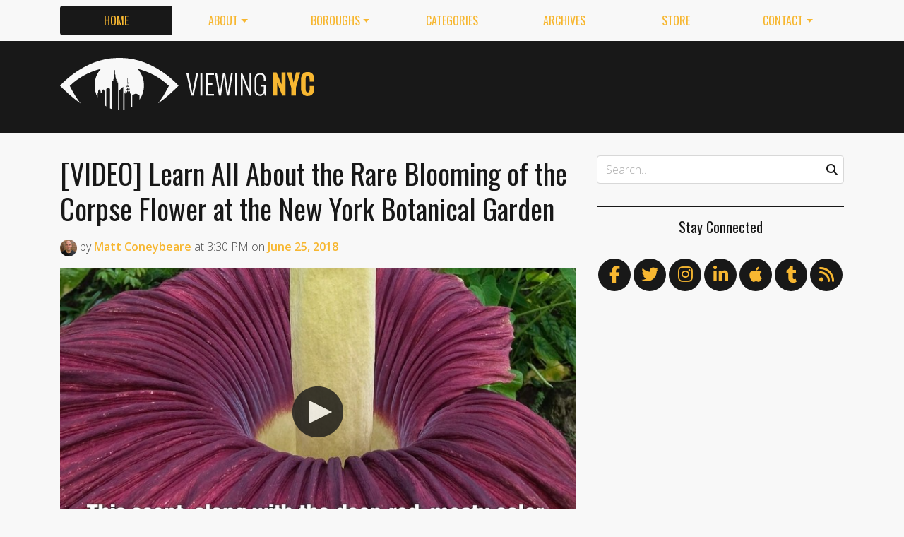

--- FILE ---
content_type: text/html
request_url: https://viewing.nyc/video-learn-all-about-the-rare-blooming-of-the-corpse-flower-at-the-new-york-botanical-garden/
body_size: 11576
content:
<!DOCTYPE html>
<!--[if lt IE 7]>      <html class="lt-ie9 lt-ie8 lt-ie7" lang="en"> <![endif]-->
<!--[if IE 7]>         <html class="lt-ie9 lt-ie8" lang="en"> <![endif]-->
<!--[if IE 8]>         <html class="lt-ie9" lang="en"> <![endif]-->
<!--[if gt IE 8]><!--> <html class="no-js" lang="en"> <!--<![endif]-->
<head>
  <meta charset='utf-8' />
  <meta http-equiv='X-UA-Compatible' content='IE=edge' />
  <meta name=viewport content='width=device-width, initial-scale=1'>
  
  
  <title>[VIDEO] Learn All About the Rare Blooming of the Corpse Flower at the New York Botanical Garden | Viewing NYC</title>
  <meta name='description' content='Better known as the corpse flower due to its putrid scent of rotting flesh, the Amorphophallus titanum is a large 6-foot plant which has a rare once-a-year bloom for a day or two. The…' />


  <meta name='apple-mobile-web-app-title' content='Viewing NYC'>
  <link rel='apple-touch-icon'  type='image/png'  sizes='57x57'   href='https://cdn.viewing.nyc/assets/favicon/apple-touch-icon-57x57-c340284bc9d9d4edc1a4706688212126f67df465c21998f3f684689bc88e14c3.png'>
  <link rel='apple-touch-icon'  type='image/png'  sizes='60x60'   href='https://cdn.viewing.nyc/assets/favicon/apple-touch-icon-60x60-c6d76299dff1494b3d498f6fd062997237e7da4ca00d7f64a6e71ca643c02072.png'>
  <link rel='apple-touch-icon'  type='image/png'  sizes='72x72'   href='https://cdn.viewing.nyc/assets/favicon/apple-touch-icon-72x72-6e2e148533fbd537ddaeaaa53596595b1facc1bb37d6049b60ccd305394def16.png'>
  <link rel='apple-touch-icon'  type='image/png'  sizes='76x76'   href='https://cdn.viewing.nyc/assets/favicon/apple-touch-icon-76x76-67089388b0254c0562e7069d3e8acfe6e14c069ef43184465c5cf2dc92f448b2.png'>
  <link rel='apple-touch-icon'  type='image/png'  sizes='114x114' href='https://cdn.viewing.nyc/assets/favicon/apple-touch-icon-114x114-75e98da602948abc6d55336ce1490735e337eefb1d9d227f5ebbd29e4616515e.png'>
  <link rel='apple-touch-icon'  type='image/png'  sizes='120x120' href='https://cdn.viewing.nyc/assets/favicon/apple-touch-icon-120x120-3bff878d57d55736c53e397e302bba2ace05f9d39a2ead066d701798bd32b8ef.png'>
  <link rel='apple-touch-icon'  type='image/png'  sizes='144x144' href='https://cdn.viewing.nyc/assets/favicon/apple-touch-icon-144x144-f73c2dffc552cfc8636bb361f1518b5b737a085c9b719db144416651272ebcb7.png'>
  <link rel='apple-touch-icon'  type='image/png'  sizes='152x152' href='https://cdn.viewing.nyc/assets/favicon/apple-touch-icon-152x152-1bd134a80c2f03ad92612a462fe193b3df249e7663fa14b23624cf8db3709a1d.png'>
  <link rel='apple-touch-icon'  type='image/png'  sizes='180x180' href='https://cdn.viewing.nyc/assets/favicon/apple-touch-icon-180x180-e2c742084801670a8a1e4758de61d823deb9c0ab46bfe144a957da91b9e79352.png'>
  <link rel='icon'              type='image/png'  sizes='16x16'   href='https://cdn.viewing.nyc/assets/favicon/favicon-16x16-aaa6182abefe48ace7bcd8d950f88ec6fb79c9baa44dbf1af85356db25851700.png'>
  <link rel='icon'              type='image/png'  sizes='32x32'   href='https://cdn.viewing.nyc/assets/favicon/favicon-32x32-9fab69a968d6aae6537838c4e3602f82ad272190cd2c08a625839ac166a4dfa2.png'>
  <link rel='icon'              type='image/png'  sizes='96x96'   href='https://cdn.viewing.nyc/assets/favicon/favicon-96x96-17350256031714b5c60af467710931deeb018af3d58f197bf148eab96fd1c616.png'>
  <link rel='icon'              type='image/png'  sizes='160x160' href='https://cdn.viewing.nyc/assets/favicon/favicon-160x160-05621976cf9ae25569b03b1b13fc98d97cdce82180c02823a64874d113f04a07.png'>
  <link rel='icon'              type='image/png'  sizes='192x192' href='https://cdn.viewing.nyc/assets/favicon/favicon-192x192-3e57743e7188d179397bf096d9c3f4b24b506ccf9dc8e252ebc5cf83f5ee6ca5.png'>
  <meta name='application-name' content='Viewing NYC'>
  <meta name='msapplication-TileColor' content='#f8f8f8'>
  <meta name='msapplication-TileImage' content='https://cdn.viewing.nyc/assets/favicon/mstile-144x144-f73c2dffc552cfc8636bb361f1518b5b737a085c9b719db144416651272ebcb7.png'>  
  <meta itemprop='name'        content='[VIDEO] Learn All About the Rare Blooming of the Corpse Flower at the New York Botanical Garden' />
  <meta itemprop='description' content='Better known as the corpse flower due to its putrid scent of rotting flesh, the Amorphophallus titanum is a large 6-foot plant which has a rare once-a-year bloom for a day or two. The…' />
  <meta itemprop='image'       content='http://cdn.viewing.nyc/assets/media/fabd5bf3bf9f1c809725044e85c10514/elements/33bee812aaa82c2ef93e23a995b19b85/e7a9d8d4-1400-4f5d-9f46-4684d77d35bc.jpg' />

  <meta property='fb:admins' content='100025296554145' />
  <meta property='fb:app_id' content='674769869309686'>
  <meta name='twitter:card'             content='summary_large_image' />
  <meta name='twitter:site'             content='@viewingnyc' />
  <meta name='twitter:title'            content='[VIDEO] Learn All About the Rare Blooming of the Corpse Flower at the New York Botanical Garden' />
  <meta name='twitter:creator'          content='@coneybeare' />
  <meta name='twitter:url'              content='https://viewing.nyc/video-learn-all-about-the-rare-blooming-of-the-corpse-flower-at-the-new-york-botanical-garden/' />
  <meta name='twitter:description'      content='Better known as the corpse flower due to its putrid scent of rotting flesh, the Amorphophallus titanum is a large 6-foot plant which has a rare once-a-year bloom for a day or two. The…' />
  <meta name='twitter:text:description' content='Better known as the corpse flower due to its putrid scent of rotting flesh, the Amorphophallus titanum is a large 6-foot plant which has a rare once-a-year bloom for a day or two. The…' />
  <meta name='twitter:image:src'        content='http://cdn.viewing.nyc/assets/media/fabd5bf3bf9f1c809725044e85c10514/elements/33bee812aaa82c2ef93e23a995b19b85/e7a9d8d4-1400-4f5d-9f46-4684d77d35bc.jpg' />

  <meta property='og:type'        content='article' />
  <meta property='og:title'       content='[VIDEO] Learn All About the Rare Blooming of the Corpse Flower at the New York Botanical Garden' />
  <meta property='og:url'         content='https://viewing.nyc/video-learn-all-about-the-rare-blooming-of-the-corpse-flower-at-the-new-york-botanical-garden/' />
  <meta property='og:description' content='Better known as the corpse flower due to its putrid scent of rotting flesh, the Amorphophallus titanum is a large 6-foot plant which has a rare once-a-year bloom for a day or two. The…' />
  <meta property='og:site_name'   content='Viewing NYC' />

  <meta property='article:published_time' content='2018-06-25T15:30:00-04:00' />
  <meta property='article:modified_time'  content='2018-10-14T17:40:40-04:00' />
  <meta property='article:author'         content='https://viewing.nyc/authors/coneybeare/' />
  <meta property='article:publisher'      content='https://viewing.nyc/' />

  <meta property='article:tag' content='Bronx Park' />
  <meta property='article:tag' content='The Bronx' />
  <meta property='article:tag' content='botanical gardens' />
  <meta property='article:tag' content='botany' />
  <meta property='article:tag' content='corpse' />
  <meta property='article:tag' content='corpse flower' />
  <meta property='article:tag' content='flowers' />
  <meta property='article:tag' content='gardens' />
  <meta property='article:tag' content='new york botanical garden' />
  <meta property='article:tag' content='scents' />
  <meta property='article:tag' content='science' />
  <meta property='article:tag' content='smells' />

  <meta property='og:image'             content='http://cdn.viewing.nyc/assets/media/fabd5bf3bf9f1c809725044e85c10514/elements/33bee812aaa82c2ef93e23a995b19b85/e7a9d8d4-1400-4f5d-9f46-4684d77d35bc.jpg' />
  <meta property='og:image:secure_url'  content='https://cdn.viewing.nyc/assets/media/fabd5bf3bf9f1c809725044e85c10514/elements/33bee812aaa82c2ef93e23a995b19b85/e7a9d8d4-1400-4f5d-9f46-4684d77d35bc.jpg' />
  <meta property='og:image:type'        content='image/jpeg' />
  <meta property='og:image:width'       content='1280' />
  <meta property='og:image:height'      content='720' />


  <link href="https://viewing.nyc/video-learn-all-about-the-rare-blooming-of-the-corpse-flower-at-the-new-york-botanical-garden/" rel="canonical" />
  <link rel="alternate" type="application/atom+xml" title="ATOM" href="https://viewing.nyc/feed/" />
  
  

  <link rel="stylesheet" media="all" href="//fonts.googleapis.com/css?family=Open+Sans:300,400,600|Oswald:300,400,700" />
  <link rel="stylesheet" media="all" href="https://cdn.viewing.nyc/assets/public-1b31816b33560db91ef7f37499ff9470df68bb91cbe98c6a4a93342a34843a61.css" />
  <!--[if lt IE 9]>
    <script src="https://oss.maxcdn.com/html5shiv/3.7.2/html5shiv.min.js"></script>
    <script src="https://oss.maxcdn.com/respond/1.4.2/respond.min.js"></script>
  <![endif]-->
<script>
  // Setup our namespace and default args
  var VNYC = {
    loaded: false,
    documentReady: {},
    documentReadyAjax: {}
  };
  
  // Basic function allows us to call back-loaded elements before they are defined
  VNYC.defer = function(namespace, method, args) {
    if (VNYC.loaded && VNYC[namespace] && VNYC[namespace][method]) {
      VNYC[namespace][method](args);
    } else {
      // console.log('Waiting for VNYC[' + namespace + '][' + method + '] to load...');
      setTimeout(function() { VNYC.defer(namespace, method, args) }, 50);
    }
  }
</script>
<meta name="csrf-param" content="authenticity_token" />
<meta name="csrf-token" content="PVv5WR9VYFL4sjeN5+SS8rNNXiKhRPsTfZEw/wEQBwJ56yRJIQCvfw8x917xE9uNpc4GynB4sSfH2Ts/AvGN1Q==" />
</head>
<body>
  <nav class='navbar navbar-expand-lg d-md-none mobile' role='navigation'>
  <div class='logo'>
  <a href="/">
    <div class='brand'>Viewing NYC</div>
</a></div>
  <button class='navbar-toggler' type='button' data-toggle='collapse' data-target='#navbar-collapse' aria-controls='navbar-collapse' aria-expanded='false' aria-label='Toggle navigation'>
    <span class="navbar-toggler-icon"></span>
  </button>
  
  <div class='collapse navbar-collapse' id='navbar-collapse'>
    
    <ul class='navbar-nav mr-auto mt-2 text-uppercase' role='tablist'>
      <li class="nav-item"><a class="active nav-link" href="/">Home</a></li>

<li class="dropdown nav-item"><a class="dropdown-toggle nav-link" data-toggle="dropdown" aria-haspopup="true" aria-expanded="false" href="/about/">About</a><div class="dropdown-menu"><a class="dropdown-item" href="/about/">Viewing NYC</a><a class="dropdown-item" href="/masthead/">Masthead</a><a class="dropdown-item" href="/jobs/">Jobs</a></div></li>

<li class="dropdown nav-item"><a class="dropdown-toggle nav-link" data-toggle="dropdown" aria-haspopup="true" aria-expanded="false" href="/boroughs/">Boroughs</a><div class="dropdown-menu"><a class="dropdown-item" href="/boroughs/brooklyn/">Brooklyn</a><a class="dropdown-item" href="/boroughs/manhattan/">Manhattan</a><a class="dropdown-item" href="/boroughs/queens/">Queens</a><a class="dropdown-item" href="/boroughs/staten-island/">Staten Island</a><a class="dropdown-item" href="/boroughs/the-bronx/">The Bronx</a></div></li>

<li class="nav-item"><a class="nav-link" href="/categories/">Categories</a></li>

<li class="nav-item"><a class="nav-link" href="/archives/">Archives</a></li>

<li class="nav-item"><a class="nav-link" href="https://shop.spreadshirt.com/viewingnyc">Store</a></li>

<li class="dropdown nav-item"><a class="dropdown-toggle nav-link" data-toggle="dropdown" aria-haspopup="true" aria-expanded="false" href="/contact/">Contact</a><div class="dropdown-menu"><a class="dropdown-item" href="/contact/">Send a Message</a><a class="dropdown-item" href="/contact/tips/">Send a Tip</a><a class="dropdown-item" href="/dmca/">DMCA Request</a></div></li>

      <li class="nav-item"><a class="nav-link" href="https://viewing.nyc/newsletter/">Newsletter</a></li>
    </ul>
    
    <form class="simple_form search" action="/search/" accept-charset="UTF-8" method="post"><input type="hidden" name="authenticity_token" value="NHcKOQ0ZWLx10Ig+Dx6VvHzP6+z4KTf6o/nmH81MF+7pPzGZXw3mgwK5a5cnT/YPA2n8vkTPfhYQHgDqHOqz3g==" autocomplete="off" />
      <i class='fas fa-search'></i>
      <input class="form-control string search optional" name="q" placeholder="Search…" type="search" id="search_query" />
</form>    
  </div>
</nav>
<nav class='d-none d-md-block' role='navigation'>
  <div class='container'>
    <div class='wrap'>
      <ul class='nav nav-pills nav-justified text-uppercase' role='tablist'>
        <li class="nav-item"><a class="active nav-link" href="/">Home</a></li>

<li class="dropdown nav-item"><a class="dropdown-toggle nav-link" data-toggle="dropdown" aria-haspopup="true" aria-expanded="false" href="/about/">About</a><div class="dropdown-menu"><a class="dropdown-item" href="/about/">Viewing NYC</a><a class="dropdown-item" href="/masthead/">Masthead</a><a class="dropdown-item" href="/jobs/">Jobs</a></div></li>

<li class="dropdown nav-item"><a class="dropdown-toggle nav-link" data-toggle="dropdown" aria-haspopup="true" aria-expanded="false" href="/boroughs/">Boroughs</a><div class="dropdown-menu"><a class="dropdown-item" href="/boroughs/brooklyn/">Brooklyn</a><a class="dropdown-item" href="/boroughs/manhattan/">Manhattan</a><a class="dropdown-item" href="/boroughs/queens/">Queens</a><a class="dropdown-item" href="/boroughs/staten-island/">Staten Island</a><a class="dropdown-item" href="/boroughs/the-bronx/">The Bronx</a></div></li>

<li class="nav-item"><a class="nav-link" href="/categories/">Categories</a></li>

<li class="nav-item"><a class="nav-link" href="/archives/">Archives</a></li>

<li class="nav-item"><a class="nav-link" href="https://shop.spreadshirt.com/viewingnyc">Store</a></li>

<li class="dropdown nav-item"><a class="dropdown-toggle nav-link" data-toggle="dropdown" aria-haspopup="true" aria-expanded="false" href="/contact/">Contact</a><div class="dropdown-menu"><a class="dropdown-item" href="/contact/">Send a Message</a><a class="dropdown-item" href="/contact/tips/">Send a Tip</a><a class="dropdown-item" href="/dmca/">DMCA Request</a></div></li>

      </ul>
    </div>
  </div>
</nav>

  <div class='full-width container-fluid'>
  <header class='container'>
      <div class="wrap">
        <div class='row'>
          <div class='col-md-6 col-lg-2 col-xl-4 d-none d-md-block'>
            <div class='logo'>
  <a href="/">
    <div class='brand'>Viewing NYC</div>
</a></div>
          </div>
          <div class='col-md-6 col-lg-10 col-xl-8'>
              <div class='da'>
    <div class='noitceteDkcolBdA draobredael detcetednu'>
      <!-- Viewing NYC Header Responsive -->
      <ins class="adsbygoogle"
           style="display:inline-block;max-width:728px;width:100%;height:90px"
           data-ad-client="ca-pub-5170560309888436"
           data-ad-slot="7891832246"></ins>
      <script>(adsbygoogle = window.adsbygoogle || []).push({});</script>
    </div>
  </div>

          </div>
        </div>
</div>    </div>
  </header>
</div>
  <div class='searchbar' style='display:none'>
  <div class='container'>
    <form class="simple_form search" action="/search/" accept-charset="UTF-8" method="post"><input type="hidden" name="authenticity_token" value="nUMILh3/Hh2V6hTibSKqoyZVNqas7M9Zg5fqQmeAnPFACzOOT+ugIuKD90tFc8kQWfMh9BAKhrUwcAy3tiY4wQ==" autocomplete="off" />
      <div class='input-group'>
        <input class="form-control string search optional" name="q" placeholder="Search…" type="search" id="search_query" />
        <span class='input-group-btn'>
          <input type="submit" name="commit" value="GO" class="btn btn-dark" data-disable-with="GO" />
        </span>
      </div>
</form>  </div>
</div>

  <!-- Flash notifications -->


<main role='main'>
  <div class='container'>
    <div class='row'>
      <div id='main' class='col-md-8'>
        




<!-- ------------------------------------------------------------------------------------------------ -->

<article class='post solo' itemscope itemtype='http://schema.org/Article'>

    <header>
    
  <h1 itemprop='name'>
    <a href="https://viewing.nyc/video-learn-all-about-the-rare-blooming-of-the-corpse-flower-at-the-new-york-botanical-garden/">[VIDEO] Learn All About the Rare Blooming of the Corpse Flower at the New York Botanical Garden</a>
  </h1>

      <div class='metadata'>
    <span itemprop='author' itemscope='itemscope' itemtype='http://schema.org/Person'>
        <a itemprop="url" rel="author" href="/authors/coneybeare/"><img itemprop="image" class="rounded-circle" width="48" height="48" alt="Matt Coneybeare" srcset="https://cdn.viewing.nyc/assets/authors/8dc04ff621e296102c5bfb064e6bbad8/avatars/a86fb00b762dd1e22365f97375989548/m/coneybeare_1x.jpeg 1x, https://cdn.viewing.nyc/assets/authors/8dc04ff621e296102c5bfb064e6bbad8/avatars/a86fb00b762dd1e22365f97375989548/m/coneybeare_2x.jpeg 2x, https://cdn.viewing.nyc/assets/authors/8dc04ff621e296102c5bfb064e6bbad8/avatars/a86fb00b762dd1e22365f97375989548/m/coneybeare_3x.jpeg 3x, https://cdn.viewing.nyc/assets/authors/8dc04ff621e296102c5bfb064e6bbad8/avatars/a86fb00b762dd1e22365f97375989548/m/coneybeare_4x.jpeg 4x" src="https://cdn.viewing.nyc/assets/authors/8dc04ff621e296102c5bfb064e6bbad8/avatars/a86fb00b762dd1e22365f97375989548/m/coneybeare_2x.jpeg" /></a>
        by
      <a itemprop="url" rel="author" href="/authors/coneybeare/">
        <span itemprop="name">Matt Coneybeare</span>
</a>    </span>
    <div class='d-md-none'>
      on
      <a href="/archives/2018/6/25/">
        <time datetime='2018-06-25T15:30:00-04:00' itemprop='datePublished'>Jun. 25, 2018 at 3:30 PM</time>
</a>    </div>
    <span class='d-none d-md-inline'>
      at
      <time datetime='2018-06-25T15:30:00-04:00' itemprop='datePublished'>3:30 PM</time>
      on
      <a href="/archives/2018/6/25/">
        <time datetime='2018-06-25T15:30:00-04:00' itemprop='datePublished'>June 25, 2018</time>
</a>    </span>
  </div>

  </header>


  <div class='entry-content' itemprop='articleBody'>

        <section class='videos' itemprop='articleSection'>
  <div class='video' itemprop='video'>
    
    
      
      <div class='embed-responsive embed-responsive-16by9 YouTube lazy'>
        
          <a class="embed-responsive-item YouTube" data-media-type="YouTube" data-media-id="YTblRH3xP5w" data-poster="https://cdn.viewing.nyc/assets/media/fabd5bf3bf9f1c809725044e85c10514/elements/33bee812aaa82c2ef93e23a995b19b85/xl/e7a9d8d4-1400-4f5d-9f46-4684d77d35bc_1x.jpg" href="https://www.youtube.com/watch?v=YTblRH3xP5w">Play Video</a>
        
      </div>
      
    
  </div>
</section>
        <section class='content' itemprop='articleSection'>
  <p>Better known as the <em>corpse flower</em> due to its putrid scent of rotting flesh, the <em>Amorphophallus titanum</em> is a large 6-foot plant which has a rare once-a-year bloom for a day or two. The blooming flower&#39;s smell attracts bugs, allowing for its pollination over that short period or time. As the flower only blooms for 24-36 hours once-per-year, it can be easy to miss, so the New York Botanical Garden has one on display under a 24-hour <a href="https://viewing.nyc/watch-live-dont-miss-the-new-york-botanical-gardens-rare-corpse-flower-bloom/">live-stream</a> to stay up-to-date. Learn more about the flower in this short video from the botanical garden.</p>

<blockquote>
<p>A new corpse flower is here and nearing bloom in 2018, and just as we enter summer!  Get to know a little more about this strange and beautiful plant before your visit.</p>
</blockquote>

</section>

        <section class='sources' itemprop='articleSection'>        
      <div class='attribution'>
        <p>
            via
              <a href="https://www.youtube.com/watch?v=YTblRH3xP5w">New York Botanical Garden</a>
        </p>
      </div>
    </section>

    
        <section class='categories' itemprop='articleSection'>
      <ul class='list-inline text-uppercase'>
          <li class='list-inline-item'><a href="/categories/flowers/">flowers</a></li>
          <li class='list-inline-item'><a href="/categories/gardens/">gardens</a></li>
      </ul>
    </section>

        <section class='locations' itemprop='articleSection'>
        
        <div class='location card d-flex flex-row' itemprop='map'>
          <div class='thumb'>
            <a class="mfp mfp-iframe" data-mfp-src="https://www.google.com/maps/embed/v1/place?key=AIzaSyDPxZod4KFMi-SHCqCiMDWcbkg1zE-Gaf8&amp;q=New+York+Botanical+Garden%2C+2900+Southern+Blvd%2C+Bronx%2C+NY+10458" href="https://maps.google.com/?q=New+York+Botanical+Garden%2C+2900+Southern+Blvd%2C+Bronx%2C+NY+10458"><img class="img-fluid" srcset="https://cdn.viewing.nyc/assets/locations/d50a15cebb3ac512d3e2255455b119a1/map_images/9ce81e547ebc174ecaf090406687c528/map/new-york-botanical-garden_1x.jpeg 1x, https://cdn.viewing.nyc/assets/locations/d50a15cebb3ac512d3e2255455b119a1/map_images/9ce81e547ebc174ecaf090406687c528/map/new-york-botanical-garden_2x.jpeg 2x" src="https://cdn.viewing.nyc/assets/locations/d50a15cebb3ac512d3e2255455b119a1/map_images/9ce81e547ebc174ecaf090406687c528/map/new-york-botanical-garden_2x.jpeg" /></a>          </div>
          <div class='card-body caption align-top'>
            <div class='title'>New York Botanical Garden</div>
            <div class='card-text'>
              <hr>
              <ul class='list-unstyled'>
                <li class='truncate'><a href="https://maps.google.com/?q=New+York+Botanical+Garden%2C+2900+Southern+Blvd%2C+Bronx%2C+NY+10458"><i class='fas fa-map-marker-alt'></i>2900 Southern Blvd, Bronx, NY 10458</a></li>
                  <li class='truncate'><a href="http://nybg.org/"><i class='fas fa-external-link-alt'></i>nybg.org</a></li>
                  <li class='truncate'><a href="tel:(718) 817-8700"><i class='fas fa-phone'></i>(718) 817-8700</a></li>
                  <li class='truncate'><a href="http://www.nybg.org/"><i class='fas fa-external-link-alt'></i>nybg.org</a></li>
              </ul>
            </div>
          </div>
        </div>
        
    </section>


      <section class='author' itemprop='articleSection'>
    <div class='card'>
  <div class='card-body'>
    <div class='media'>
      <a class="media-left" href="/authors/coneybeare/">
        <img class="rounded-circle" width="96" height="96" alt="Matt Coneybeare" srcset="https://cdn.viewing.nyc/assets/authors/8dc04ff621e296102c5bfb064e6bbad8/avatars/a86fb00b762dd1e22365f97375989548/l/coneybeare_1x.jpeg 1x, https://cdn.viewing.nyc/assets/authors/8dc04ff621e296102c5bfb064e6bbad8/avatars/a86fb00b762dd1e22365f97375989548/l/coneybeare_2x.jpeg 2x, https://cdn.viewing.nyc/assets/authors/8dc04ff621e296102c5bfb064e6bbad8/avatars/a86fb00b762dd1e22365f97375989548/l/coneybeare_3x.jpeg 3x, https://cdn.viewing.nyc/assets/authors/8dc04ff621e296102c5bfb064e6bbad8/avatars/a86fb00b762dd1e22365f97375989548/l/coneybeare_4x.jpeg 4x" src="https://cdn.viewing.nyc/assets/authors/8dc04ff621e296102c5bfb064e6bbad8/avatars/a86fb00b762dd1e22365f97375989548/l/coneybeare_2x.jpeg" />
</a>      <div class='media-body'>
        <h4 class='media-heading'>Matt Coneybeare</h4>
        <p>
          <em>Editor in Chief</em>
        </p>
        <p>
          Matt enjoys exploring the City&#39;s with his partner and son. He is an avid marathon runner, and spends most of his time eating, running, and working on cool stuff.
        </p>
        
        
        <p>
          <a class="entry-author-link" itemprop="url" rel="author" href="/authors/coneybeare/">Posts by Matt Coneybeare</a>
        </p>
        
      </div>
    </div>
  </div>
</div>
  </section>

      <section class='contact' itemprop='articleSection'>
    <p class='minimal'>
      <em>Something wrong with this post? <a href="/contact/report/">Let us know!</a></em>
    </p>      
  </section>

    
  <section class='share' itemprop='articleSection'>
      <div class='wrap'>
        <h4>Share This Post</h4>
        <div class='social'>

          <ul>
            <li><a title="Share on Facebook" id="facebook" class="swappable ios" data-toggle="tooltip" onclick="javascript:window.open(this.href,&#39;&#39;,&#39;menubar=no,toolbar=no,resizable=yes,scrollbars=yes,height=325,width=548&#39;);return false;" data-href-ios="fb://publish/profile/me?text=%5BVIDEO%5D%20Learn%20All%20About%20the%20Rare%20Blooming%20of%20the%20Corpse%20Flower%20at%20the%20New%20York%20Botanical%20Garden%20https%3A%2F%2Fviewing.nyc%2Fvideo-learn-all-about-the-rare-blooming-of-the-corpse-flower-at-the-new-york-botanical-garden%2F" href="https://www.facebook.com/dialog/share?app_id=674769869309686&amp;display=popup&amp;href=https%3A%2F%2Fviewing.nyc%2Fvideo-learn-all-about-the-rare-blooming-of-the-corpse-flower-at-the-new-york-botanical-garden%2F&amp;redirect_uri=https%3A%2F%2Fviewing.nyc%2Fclosepopup%2F"><i class='fab fa-facebook-f'></i></a></li>
                  
            <li><a title="Share on Twitter" id="twitter" class="swappable ios" data-toggle="tooltip" onclick="javascript:window.open(this.href,&#39;&#39;,&#39;menubar=no,toolbar=no,resizable=yes,scrollbars=yes,height=420,width=550&#39;);return false;" data-href-ios="twitter://post?message=%5BVIDEO%5D%20Learn%20All%20About%20the%20Rare%20Blooming%20of%20the%20Corpse%20Flower%20at%20the%20New%20York%20Botanical%20Garden%20via%20@viewingnyc%20https%3A%2F%2Fviewing.nyc%2Fvideo-learn-all-about-the-rare-blooming-of-the-corpse-flower-at-the-new-york-botanical-garden%2F" href="https://twitter.com/intent/tweet?url=https%3A%2F%2Fviewing.nyc%2Fvideo-learn-all-about-the-rare-blooming-of-the-corpse-flower-at-the-new-york-botanical-garden%2F&amp;via=viewingnyc&amp;related=viewingnyc,coneybeare"><i class='fab fa-twitter'></i></a></li>
        
            <li><a title="Share on LinkedIn" id="linkedin" data-toggle="tooltip" onclick="javascript:window.open(this.href,&#39;&#39;,&#39;menubar=no,toolbar=no,resizable=yes,scrollbars=yes,height=570,width=520&#39;);return false;" href="http://www.linkedin.com/shareArticle?mini=true&amp;url=https%3A%2F%2Fviewing.nyc%2Fvideo-learn-all-about-the-rare-blooming-of-the-corpse-flower-at-the-new-york-botanical-garden%2F&amp;title=%5BVIDEO%5D%20Learn%20All%20About%20the%20Rare%20Blooming%20of%20the%20Corpse%20Flower%20at%20the%20New%20York%20Botanical%20Garden&amp;summary=Better%20known%20as%20the%20corpse%20flower%20due%20to%20its%20putrid%20scent%20of%20rotting%20flesh%2C%20the%20Amorphophallus%20titanum%20is%20a%20large%206-foot%20plant%20which%20has%20a%20rare%20once-a-year%20bloom%20for%20a%20day%20or%20two.%20The%E2%80%A6"><i class='fab fa-linkedin-in'></i></a></li>
        
            <li><a title="Share on Tumblr" id="tumblr" data-toggle="tooltip" onclick="javascript:window.open(this.href,&#39;&#39;,&#39;menubar=no,toolbar=no,resizable=yes,scrollbars=yes,height=430,width=446&#39;);return false;" href="https://www.tumblr.com/share/link?url=https%3A%2F%2Fviewing.nyc%2Fvideo-learn-all-about-the-rare-blooming-of-the-corpse-flower-at-the-new-york-botanical-garden%2F&amp;name=%5BVIDEO%5D%20Learn%20All%20About%20the%20Rare%20Blooming%20of%20the%20Corpse%20Flower%20at%20the%20New%20York%20Botanical%20Garden&amp;description=Better%20known%20as%20the%20corpse%20flower%20due%20to%20its%20putrid%20scent%20of%20rotting%20flesh%2C%20the%20Amorphophallus%20titanum%20is%20a%20large%206-foot%20plant%20which%20has%20a%20rare%20once-a-year%20bloom%20for%20a%20day%20or%20two.%20The%E2%80%A6"><i class='fab fa-tumblr'></i></a></li>
            
            <li><a title="Submit to reddit" id="reddit" data-toggle="tooltip" onclick="javascript:window.open(this.href,&#39;&#39;,&#39;menubar=no,toolbar=no,resizable=yes,scrollbars=yes,height=480,width=640&#39;);return false;" href="https://reddit.com/submit?url=https%3A%2F%2Fviewing.nyc%2Fvideo-learn-all-about-the-rare-blooming-of-the-corpse-flower-at-the-new-york-botanical-garden%2F&amp;title=%5BVIDEO%5D%20Learn%20All%20About%20the%20Rare%20Blooming%20of%20the%20Corpse%20Flower%20at%20the%20New%20York%20Botanical%20Garden"><i class='fab fa-reddit-alien'></i></a></li>
            
            <li><a title="Submit to StumbleUpon" id="stumbleupon" data-toggle="tooltip" onclick="javascript:window.open(this.href,&#39;&#39;,&#39;menubar=no,toolbar=no,resizable=yes,scrollbars=yes,height=480,width=640&#39;);return false;" href="https://www.stumbleupon.com/submit?url=https%3A%2F%2Fviewing.nyc%2Fvideo-learn-all-about-the-rare-blooming-of-the-corpse-flower-at-the-new-york-botanical-garden%2F&amp;title=%5BVIDEO%5D%20Learn%20All%20About%20the%20Rare%20Blooming%20of%20the%20Corpse%20Flower%20at%20the%20New%20York%20Botanical%20Garden"><i class='fab fa-stumbleupon'></i></a></li>
        
          </ul>
        </div>
      </div>
  </section>

    
    <section class='related' itemprop='articleSection'>
      <div class='wrap'>
        <h4>If You Liked This, You May Enjoy&hellip;</h4>
        <div class='row'>
            <div class='col-md-6'>
              
    <div class='teaser'>
      <div class='media'>
        <div class='media-left pr-2'>
          <a href="/icymi-this-time-lapse-video-shows-corpse-flowers-bloom-at-the-new-york-botanical-garden/"><img class="rounded-circle" alt="Time-lapse of the 2018 NYBG Corpse Flower Bloom" width="84" height="84" srcset="https://cdn.viewing.nyc/assets/media/ba8cc0ed06a3bf37507ffa584fcceb41/elements/2cc89ecc977bdab46d9552620fe33c61/xs/537e07cb-d13b-4542-85a7-a1638ee75c99_1x.jpg 1x, https://cdn.viewing.nyc/assets/media/ba8cc0ed06a3bf37507ffa584fcceb41/elements/2cc89ecc977bdab46d9552620fe33c61/xs/537e07cb-d13b-4542-85a7-a1638ee75c99_2x.jpg 2x, https://cdn.viewing.nyc/assets/media/ba8cc0ed06a3bf37507ffa584fcceb41/elements/2cc89ecc977bdab46d9552620fe33c61/xs/537e07cb-d13b-4542-85a7-a1638ee75c99_3x.jpg 3x, https://cdn.viewing.nyc/assets/media/ba8cc0ed06a3bf37507ffa584fcceb41/elements/2cc89ecc977bdab46d9552620fe33c61/xs/537e07cb-d13b-4542-85a7-a1638ee75c99_4x.jpg 4x" src="https://cdn.viewing.nyc/assets/media/ba8cc0ed06a3bf37507ffa584fcceb41/elements/2cc89ecc977bdab46d9552620fe33c61/xs/537e07cb-d13b-4542-85a7-a1638ee75c99_2x.jpg" /></a>        </div>
      
        <div class='media-body align-self-center'>
          <div class='media-heading'>
            <a href="/icymi-this-time-lapse-video-shows-corpse-flowers-bloom-at-the-new-york-botanical-garden/">ICYMI, This Time Lapse Video Shows Corpse Flower's Bloom at the New York Botanical Garden</a>
          </div>
        </div>
      </div>
    </div>

            </div>
            <div class='col-md-6'>
              
    <div class='teaser'>
      <div class='media'>
        <div class='media-left pr-2'>
          <a href="/watch-live-dont-miss-the-rare-corpse-flower-bloom-at-the-new-york-botanical-garden/"><img class="rounded-circle" alt="NYBG Corpse Flower Live Feed (Screenshot)" width="84" height="84" srcset="https://cdn.viewing.nyc/assets/media/d368df4d6d3e393d42164a1a78491656/elements/3c43b4389ace881c6a67c48236d202aa/xs/d0436645-149e-4a6c-8880-95f004c0fba3_1x.png 1x, https://cdn.viewing.nyc/assets/media/d368df4d6d3e393d42164a1a78491656/elements/3c43b4389ace881c6a67c48236d202aa/xs/d0436645-149e-4a6c-8880-95f004c0fba3_2x.png 2x, https://cdn.viewing.nyc/assets/media/d368df4d6d3e393d42164a1a78491656/elements/3c43b4389ace881c6a67c48236d202aa/xs/d0436645-149e-4a6c-8880-95f004c0fba3_3x.png 3x, https://cdn.viewing.nyc/assets/media/d368df4d6d3e393d42164a1a78491656/elements/3c43b4389ace881c6a67c48236d202aa/xs/d0436645-149e-4a6c-8880-95f004c0fba3_4x.png 4x" src="https://cdn.viewing.nyc/assets/media/d368df4d6d3e393d42164a1a78491656/elements/3c43b4389ace881c6a67c48236d202aa/xs/d0436645-149e-4a6c-8880-95f004c0fba3_2x.png" /></a>        </div>
      
        <div class='media-body align-self-center'>
          <div class='media-heading'>
            <a href="/watch-live-dont-miss-the-rare-corpse-flower-bloom-at-the-new-york-botanical-garden/">WATCH LIVE: Don't Miss the Rare Corpse Flower Bloom at the New York Botanical Garden</a>
          </div>
        </div>
      </div>
    </div>

            </div>
            <div class='col-md-6'>
              
    <div class='teaser'>
      <div class='media'>
        <div class='media-left pr-2'>
          <a href="/watch-live-dont-miss-the-new-york-botanical-gardens-rare-corpse-flower-bloom/"><img class="rounded-circle" alt="Corpse Flower 2018" width="84" height="84" srcset="https://cdn.viewing.nyc/assets/media/62f3976e7e1d07201c496a7f8f90d73d/elements/6f4a287df28241f7bd1a352c19f5af7b/xs/7bf6ff87-cc81-466a-ae19-bbf428ce04fa_1x.jpg 1x, https://cdn.viewing.nyc/assets/media/62f3976e7e1d07201c496a7f8f90d73d/elements/6f4a287df28241f7bd1a352c19f5af7b/xs/7bf6ff87-cc81-466a-ae19-bbf428ce04fa_2x.jpg 2x, https://cdn.viewing.nyc/assets/media/62f3976e7e1d07201c496a7f8f90d73d/elements/6f4a287df28241f7bd1a352c19f5af7b/xs/7bf6ff87-cc81-466a-ae19-bbf428ce04fa_3x.jpg 3x, https://cdn.viewing.nyc/assets/media/62f3976e7e1d07201c496a7f8f90d73d/elements/6f4a287df28241f7bd1a352c19f5af7b/xs/7bf6ff87-cc81-466a-ae19-bbf428ce04fa_4x.jpg 4x" src="https://cdn.viewing.nyc/assets/media/62f3976e7e1d07201c496a7f8f90d73d/elements/6f4a287df28241f7bd1a352c19f5af7b/xs/7bf6ff87-cc81-466a-ae19-bbf428ce04fa_2x.jpg" /></a>        </div>
      
        <div class='media-body align-self-center'>
          <div class='media-heading'>
            <a href="/watch-live-dont-miss-the-new-york-botanical-gardens-rare-corpse-flower-bloom/">WATCH LIVE: Don't Miss the New York Botanical Garden's Rare Corpse Flower Bloom</a>
          </div>
        </div>
      </div>
    </div>

            </div>
            <div class='col-md-6'>
              
    <div class='teaser'>
      <div class='media'>
        <div class='media-left pr-2'>
          <a href="/heres-how-the-new-york-botanical-garden-tracks-over-15000-species-of-plants/"><img class="rounded-circle" alt="NYBG Facts: Plant Records" width="84" height="84" srcset="https://cdn.viewing.nyc/assets/media/80537b966dd87cb72407ae1cdaa83080/elements/2d327711a5a82baa92a173bf8099f8b5/xs/b35d3856-c44c-47d1-9211-95702ed70199_1x.jpg 1x, https://cdn.viewing.nyc/assets/media/80537b966dd87cb72407ae1cdaa83080/elements/2d327711a5a82baa92a173bf8099f8b5/xs/b35d3856-c44c-47d1-9211-95702ed70199_2x.jpg 2x, https://cdn.viewing.nyc/assets/media/80537b966dd87cb72407ae1cdaa83080/elements/2d327711a5a82baa92a173bf8099f8b5/xs/b35d3856-c44c-47d1-9211-95702ed70199_3x.jpg 3x, https://cdn.viewing.nyc/assets/media/80537b966dd87cb72407ae1cdaa83080/elements/2d327711a5a82baa92a173bf8099f8b5/xs/b35d3856-c44c-47d1-9211-95702ed70199_4x.jpg 4x" src="https://cdn.viewing.nyc/assets/media/80537b966dd87cb72407ae1cdaa83080/elements/2d327711a5a82baa92a173bf8099f8b5/xs/b35d3856-c44c-47d1-9211-95702ed70199_2x.jpg" /></a>        </div>
      
        <div class='media-body align-self-center'>
          <div class='media-heading'>
            <a href="/heres-how-the-new-york-botanical-garden-tracks-over-15000-species-of-plants/">Here's How the New York Botanical Garden Tracks Over 15,000 Species of Plants</a>
          </div>
        </div>
      </div>
    </div>

            </div>
        </div>
      </div>
    </section>

      <section class='newsletter' itemprop='articleSection'>
    <div class='wrap'>
      <h4>Subscribe to Viewing NYC by Email</h4>
      
<form id="c91d1556-199a-40c0-8bed-d7c78ddc07ee" class="newsletter-form" action="https://viewing.nyc/newsletter/" accept-charset="UTF-8" method="post"><input type="hidden" name="authenticity_token" value="vU0Va0UbnczEoeNZpLkBif1ORdDyurXy15qCQRqTgA+iDtgjf+MO+4uJZwdt7kF/rOw2skpNBJdb8UZQGNX7YQ==" autocomplete="off" />
  <div class='form-group'>
    <div class='input-group'>
      <span class='input-group-prepend'><i class='far fa-envelope input-group-text'></i></span>
      <label class='sr-only input-group-text' for='input-email'>Email Address</label>
      <input type='email' id='input-email' name='email' class='form-control' id='input-email' placeholder='Enter email address'>
      <span class='input-group-append'>
        <button id='submit-button' class='btn btn-primary' data-loading-text='<i class="far fa-spin fa-circle-o-notch"></i>'><i class='fas fa-arrow-right'></i></button>
      </span>
    </div>
  </div>
  <div class="_odit_1769218102"><style media="screen">._odit_1769218102 {display:none;}</style><label for="_odit">If you are a human, ignore this field</label><input type="text" name="_odit" id="_odit" autocomplete="off" tabindex="-1" /></div>
  <div class='form-group' id='newsletter-frequency' style='display:none;'>
    <div class='input-group'>
      <label class='form-check-inline'>
        <input class='form-check-input' type='radio' name='selection' value='daily' id='inlineRadio1' checked='checked'> <span class='small'>Daily</span>
      </label>
      <label class='form-check-inline'>
        <input class='form-check-input' type='radio' name='selection' value='weekly' id='inlineRadio2' > <span class='small'>Weekly</span>
      </label>
      <label class='form-check-inline'>
        <input class='form-check-input' type='radio' name='selection' value='both' id='inlineRadio3'> <span class='small'>Both</span>
      </label>
    </div>
  </div>
  <p id='subscription-status' style='display:none;'></p>
  <p class='small'>
    We hate spam too, so we absolutely won't give your email address to anybody else. Expect emails containing the site's most popular articles only as frequently as you like.
  </p>
</form>
    </div>
  </section>

      <section class='daretoof' itemprop='articleSection'>
    <h4>Brought To You By&hellip;</h4>
    <div class='wrap'>
      <div class='da'>
        <div class='noitceteDkcolBdA draobredael detcetednu'>
          <!-- Viewing NYC Footer Responsive -->
          <ins class="adsbygoogle"
               style="display:inline-block;width:100%;"
               data-ad-client="ca-pub-5170560309888436"
               data-ad-slot="9588244645"
               data-ad-format="auto"
               data-full-width-responsive="true"></ins>
          <script>(adsbygoogle = window.adsbygoogle || []).push({});</script>
        </div>
      </div>
    </div>
  </section>

      <section class='copyright' itemprop='articleSection'>
    <footer>
  <div class='text-center minimal'>
    &copy; Viewing NYC, all rights reserved. Viewing NYC is owned and operated by <a href="https://urbanapps.com">Urban Apps, LLC</a>. Made with <i class='fas fa-heart'></i> in NYC
  </div>
</footer>
  </section>


  </div>
</article>


      </div>
      
        <div id='sidebar' class='col-md-4 d-none d-md-block'>
          <div class="sidebar">
  <div class='search d-none d-md-block'>
  <div class='wrap'>      
    <form class="simple_form search" action="/search/" accept-charset="UTF-8" method="post"><input type="hidden" name="authenticity_token" value="Ores0mM1EXlNz/IrTn9O4/LnUPNKUZ0DxVkCp027Y4Hn/5dyMSGvRjqmEYJmLi1QjUFHofa31O92vuRSnB3HsQ==" autocomplete="off" />
      <div class='form-group'>
        <i class='fas fa-search'></i>
        <input class="form-control string search optional" name="q" placeholder="Search…" type="search" id="search_query" />
      </div>
</form>  </div>
</div>
  <div class='follow'>
  <h5>Stay Connected</h5>
  <div class='social'>
    <ul>
      <li><a title="Follow us on Facebook" href="https://facebook.com/viewingnyc"><i class='fab fa-facebook-f'></i></a></li>
      <li><a title="Follow us on Twitter" href="https://twitter.com/viewingnyc"><i class='fab fa-twitter'></i></a></li>
      <li><a title="Follow us on Instagram" href="https://instagram.com/viewingnyc"><i class='fab fa-instagram'></i></a></li>
      <li><a title="Follow us on LinkedIn" href="https://www.linkedin.com/company/viewing-nyc"><i class='fab fa-linkedin-in'></i></a></li>
      <li><a title="Follow us on Apple News" href="https://news.apple.com/TZ0I7M5pqQcumQIdBI6R6oA"><i class='fab fa-apple'></i></a></li>
      <li><a title="Follow us on Tumblr" href="http://viewingnyc.tumblr.com"><i class='fab fa-tumblr'></i></a></li>
      <li><a title="Follow us through RSS" class="last" href="https://viewing.nyc/feed/"><i class='fas fa-rss'></i></a></li>
    </ul>
  </div>
</div>

    <div class='da'>
    <div class='wrap'>
      <div class='noitceteDkcolBdA rabedis'>
        <!-- Viewing NYC Large Rectangle -->
        <ins class='adsbygoogle'
             style='display:block'
             data-ad-client='ca-pub-5170560309888436'
             data-ad-slot='5022104241'
             data-ad-format='auto'></ins>
        <script>(adsbygoogle = window.adsbygoogle || []).push({});</script>
          <!-- Matched Content Responsive Leaderboard -->
          <!-- <ins class='adsbygoogle'
               style='display:block'
               data-ad-client='ca-pub-5170560309888436'
               data-ad-slot='5022104241'
               data-ad-format='autorelaxed'></ins>
          <script>
          (adsbygoogle = window.adsbygoogle || []).push({});
          </script> -->
      </div>
    </div>
  </div>

  <div class='about'>
  <div class='wrap'>
    <h5>What Is Viewing NYC</h5>
    <p>Viewing NYC is a site that features videos and photos of the art, comedy, culture, food, history and events of New York City.</p>
  </div>
</div>
  
  <div class='random'>
  <div class='wrap'>
    <h5>Random Post</h5>
    
    <div class='teaser'>
      <div class='media'>
        <div class='media-left pr-2'>
          <a href="/check-out-this-vintage-anti-prohibition-map-of-manhattan-printed-on-a-puzzle-from-1932/"><img class="rounded-circle" alt="Puzzle map of Manhattan from 1932" width="84" height="84" srcset="https://cdn.viewing.nyc/assets/media/8eefdd157f27a73e3a2c8b02cb9a08af/elements/4cd0c9aabc85976579f2455f19fa666c/xs/2f3bfdac-5eb4-4ff5-9cf8-1d6fd0643355_1x.jpg 1x, https://cdn.viewing.nyc/assets/media/8eefdd157f27a73e3a2c8b02cb9a08af/elements/4cd0c9aabc85976579f2455f19fa666c/xs/2f3bfdac-5eb4-4ff5-9cf8-1d6fd0643355_2x.jpg 2x, https://cdn.viewing.nyc/assets/media/8eefdd157f27a73e3a2c8b02cb9a08af/elements/4cd0c9aabc85976579f2455f19fa666c/xs/2f3bfdac-5eb4-4ff5-9cf8-1d6fd0643355_3x.jpg 3x, https://cdn.viewing.nyc/assets/media/8eefdd157f27a73e3a2c8b02cb9a08af/elements/4cd0c9aabc85976579f2455f19fa666c/xs/2f3bfdac-5eb4-4ff5-9cf8-1d6fd0643355_4x.jpg 4x" src="https://cdn.viewing.nyc/assets/media/8eefdd157f27a73e3a2c8b02cb9a08af/elements/4cd0c9aabc85976579f2455f19fa666c/xs/2f3bfdac-5eb4-4ff5-9cf8-1d6fd0643355_2x.jpg" /></a>        </div>
      
        <div class='media-body align-self-center'>
          <div class='media-heading'>
            <a href="/check-out-this-vintage-anti-prohibition-map-of-manhattan-printed-on-a-puzzle-from-1932/">Check Out This Vintage Anti-Prohibition Map of Manhattan Printed on a Puzzle From 1932</a>
          </div>
        </div>
      </div>
    </div>

  </div>
</div>

    <div class='popular'>
    <div class='wrap'>
      <h5>Most Popular Posts This Week</h5>
        
    <div class='teaser'>
      <div class='media'>
        <div class='media-left pr-2'>
          <a href="/watch-the-most-diverse-sandwich-in-queens/"><img class="rounded-circle" alt="The Most Diverse Sandwich in Queens? | Sandwich Club EP.01 🥪" width="84" height="84" srcset="https://cdn.viewing.nyc/assets/media/2c87e05a03bbbf58f87e54fddddede89/elements/4232c4f02876bf881763f91bdb54b567/xs/8cdef764-9f6d-42e4-be60-15686defd538_1x.jpg 1x, https://cdn.viewing.nyc/assets/media/2c87e05a03bbbf58f87e54fddddede89/elements/4232c4f02876bf881763f91bdb54b567/xs/8cdef764-9f6d-42e4-be60-15686defd538_2x.jpg 2x, https://cdn.viewing.nyc/assets/media/2c87e05a03bbbf58f87e54fddddede89/elements/4232c4f02876bf881763f91bdb54b567/xs/8cdef764-9f6d-42e4-be60-15686defd538_3x.jpg 3x, https://cdn.viewing.nyc/assets/media/2c87e05a03bbbf58f87e54fddddede89/elements/4232c4f02876bf881763f91bdb54b567/xs/8cdef764-9f6d-42e4-be60-15686defd538_4x.jpg 4x" src="https://cdn.viewing.nyc/assets/media/2c87e05a03bbbf58f87e54fddddede89/elements/4232c4f02876bf881763f91bdb54b567/xs/8cdef764-9f6d-42e4-be60-15686defd538_2x.jpg" /></a>        </div>
      
        <div class='media-body align-self-center'>
          <div class='media-heading'>
            <a href="/watch-the-most-diverse-sandwich-in-queens/">[WATCH] The Most Diverse Sandwich in Queens?</a>
          </div>
        </div>
      </div>
    </div>

        
    <div class='teaser'>
      <div class='media'>
        <div class='media-left pr-2'>
          <a href="/watch-meet-the-people-who-build-nyc/"><img class="rounded-circle" alt="Meet The People Who Build NYC" width="84" height="84" srcset="https://cdn.viewing.nyc/assets/media/d8374f5fbfa58c7b25007a5eef4d7418/elements/7a30920a54c725a5938edb64d8fbe632/xs/1df70570-5445-48f1-82d0-50c4255cccf5_1x.jpg 1x, https://cdn.viewing.nyc/assets/media/d8374f5fbfa58c7b25007a5eef4d7418/elements/7a30920a54c725a5938edb64d8fbe632/xs/1df70570-5445-48f1-82d0-50c4255cccf5_2x.jpg 2x, https://cdn.viewing.nyc/assets/media/d8374f5fbfa58c7b25007a5eef4d7418/elements/7a30920a54c725a5938edb64d8fbe632/xs/1df70570-5445-48f1-82d0-50c4255cccf5_3x.jpg 3x, https://cdn.viewing.nyc/assets/media/d8374f5fbfa58c7b25007a5eef4d7418/elements/7a30920a54c725a5938edb64d8fbe632/xs/1df70570-5445-48f1-82d0-50c4255cccf5_4x.jpg 4x" src="https://cdn.viewing.nyc/assets/media/d8374f5fbfa58c7b25007a5eef4d7418/elements/7a30920a54c725a5938edb64d8fbe632/xs/1df70570-5445-48f1-82d0-50c4255cccf5_2x.jpg" /></a>        </div>
      
        <div class='media-body align-self-center'>
          <div class='media-heading'>
            <a href="/watch-meet-the-people-who-build-nyc/">[WATCH] Meet The People Who Build NYC</a>
          </div>
        </div>
      </div>
    </div>

        
    <div class='teaser'>
      <div class='media'>
        <div class='media-left pr-2'>
          <a href="/video-new-york-is-building-a-16-billion-new-tunnel-beneath-the-hudson-river/"><img class="rounded-circle" alt="New York Is Building A $16 BILLION New Tunnel Beneath The Hudson River" width="84" height="84" srcset="https://cdn.viewing.nyc/assets/media/6c1dba9f93c5ea0f72a5073d0d860864/elements/6d96fd9164a9c38fe57983ee256bfeb9/xs/b3827562-1412-4f96-9630-0ce78e7b7481_1x.jpg 1x, https://cdn.viewing.nyc/assets/media/6c1dba9f93c5ea0f72a5073d0d860864/elements/6d96fd9164a9c38fe57983ee256bfeb9/xs/b3827562-1412-4f96-9630-0ce78e7b7481_2x.jpg 2x, https://cdn.viewing.nyc/assets/media/6c1dba9f93c5ea0f72a5073d0d860864/elements/6d96fd9164a9c38fe57983ee256bfeb9/xs/b3827562-1412-4f96-9630-0ce78e7b7481_3x.jpg 3x, https://cdn.viewing.nyc/assets/media/6c1dba9f93c5ea0f72a5073d0d860864/elements/6d96fd9164a9c38fe57983ee256bfeb9/xs/b3827562-1412-4f96-9630-0ce78e7b7481_4x.jpg 4x" src="https://cdn.viewing.nyc/assets/media/6c1dba9f93c5ea0f72a5073d0d860864/elements/6d96fd9164a9c38fe57983ee256bfeb9/xs/b3827562-1412-4f96-9630-0ce78e7b7481_2x.jpg" /></a>        </div>
      
        <div class='media-body align-self-center'>
          <div class='media-heading'>
            <a href="/video-new-york-is-building-a-16-billion-new-tunnel-beneath-the-hudson-river/">[VIDEO] New York Is Building A $16 Billion New Tunnel Beneath The Hudson River</a>
          </div>
        </div>
      </div>
    </div>

        
    <div class='teaser'>
      <div class='media'>
        <div class='media-left pr-2'>
          <a href="/watch-why-nyc-restaurant-owners-have-to-get-up-at-2am-to-get-the-best-seafood/"><img class="rounded-circle" alt="Why Restaurant Owners Have to Get Up at 2am to Get the Best Seafood" width="84" height="84" srcset="https://cdn.viewing.nyc/assets/media/0281149d5980eab191c13d867fb55d9e/elements/6e063df3219b7a6f3d48271f8e0d7f21/xs/8e2fbe21-8704-4478-a572-8ac3f5a97e71_1x.jpg 1x, https://cdn.viewing.nyc/assets/media/0281149d5980eab191c13d867fb55d9e/elements/6e063df3219b7a6f3d48271f8e0d7f21/xs/8e2fbe21-8704-4478-a572-8ac3f5a97e71_2x.jpg 2x, https://cdn.viewing.nyc/assets/media/0281149d5980eab191c13d867fb55d9e/elements/6e063df3219b7a6f3d48271f8e0d7f21/xs/8e2fbe21-8704-4478-a572-8ac3f5a97e71_3x.jpg 3x, https://cdn.viewing.nyc/assets/media/0281149d5980eab191c13d867fb55d9e/elements/6e063df3219b7a6f3d48271f8e0d7f21/xs/8e2fbe21-8704-4478-a572-8ac3f5a97e71_4x.jpg 4x" src="https://cdn.viewing.nyc/assets/media/0281149d5980eab191c13d867fb55d9e/elements/6e063df3219b7a6f3d48271f8e0d7f21/xs/8e2fbe21-8704-4478-a572-8ac3f5a97e71_2x.jpg" /></a>        </div>
      
        <div class='media-body align-self-center'>
          <div class='media-heading'>
            <a href="/watch-why-nyc-restaurant-owners-have-to-get-up-at-2am-to-get-the-best-seafood/">[WATCH] Why NYC Restaurant Owners Have to Get Up at 2am to Get the Best Seafood</a>
          </div>
        </div>
      </div>
    </div>

        
    <div class='teaser'>
      <div class='media'>
        <div class='media-left pr-2'>
          <a href="/video-see-a-brooklyn-dim-sum-restaurant-from-the-food-carts-perspective-ea654317-cb52-48a3-a87f-f8233e687a0b/"><img class="rounded-circle" alt="A Day in the Life of a Dim Sum Cart" width="84" height="84" srcset="https://cdn.viewing.nyc/assets/media/71ebf839efd6755d31ef9c2129a450e4/elements/c5b916900b2f2359a9d6a6119e9dcab9/xs/058facd4-a909-49e7-a22c-92afd0c38f18_1x.jpg 1x, https://cdn.viewing.nyc/assets/media/71ebf839efd6755d31ef9c2129a450e4/elements/c5b916900b2f2359a9d6a6119e9dcab9/xs/058facd4-a909-49e7-a22c-92afd0c38f18_2x.jpg 2x, https://cdn.viewing.nyc/assets/media/71ebf839efd6755d31ef9c2129a450e4/elements/c5b916900b2f2359a9d6a6119e9dcab9/xs/058facd4-a909-49e7-a22c-92afd0c38f18_3x.jpg 3x, https://cdn.viewing.nyc/assets/media/71ebf839efd6755d31ef9c2129a450e4/elements/c5b916900b2f2359a9d6a6119e9dcab9/xs/058facd4-a909-49e7-a22c-92afd0c38f18_4x.jpg 4x" src="https://cdn.viewing.nyc/assets/media/71ebf839efd6755d31ef9c2129a450e4/elements/c5b916900b2f2359a9d6a6119e9dcab9/xs/058facd4-a909-49e7-a22c-92afd0c38f18_2x.jpg" /></a>        </div>
      
        <div class='media-body align-self-center'>
          <div class='media-heading'>
            <a href="/video-see-a-brooklyn-dim-sum-restaurant-from-the-food-carts-perspective-ea654317-cb52-48a3-a87f-f8233e687a0b/">[VIDEO] See a Brooklyn Dim Sum Restaurant From the Food Cart's Perspective</a>
          </div>
        </div>
      </div>
    </div>

        
    <div class='teaser'>
      <div class='media'>
        <div class='media-left pr-2'>
          <a href="/video-the-most-secret-building-in-manhattan/"><img class="rounded-circle" alt="The Most Secret Building in Manhattan" width="84" height="84" srcset="https://cdn.viewing.nyc/assets/media/94c5b746b04a4b142f310473aacc09ac/elements/394608a636937706b8d5b1e3453670fb/xs/98f46ab5-5da1-4860-a32f-09872d3ae11f_1x.jpg 1x, https://cdn.viewing.nyc/assets/media/94c5b746b04a4b142f310473aacc09ac/elements/394608a636937706b8d5b1e3453670fb/xs/98f46ab5-5da1-4860-a32f-09872d3ae11f_2x.jpg 2x, https://cdn.viewing.nyc/assets/media/94c5b746b04a4b142f310473aacc09ac/elements/394608a636937706b8d5b1e3453670fb/xs/98f46ab5-5da1-4860-a32f-09872d3ae11f_3x.jpg 3x, https://cdn.viewing.nyc/assets/media/94c5b746b04a4b142f310473aacc09ac/elements/394608a636937706b8d5b1e3453670fb/xs/98f46ab5-5da1-4860-a32f-09872d3ae11f_4x.jpg 4x" src="https://cdn.viewing.nyc/assets/media/94c5b746b04a4b142f310473aacc09ac/elements/394608a636937706b8d5b1e3453670fb/xs/98f46ab5-5da1-4860-a32f-09872d3ae11f_2x.jpg" /></a>        </div>
      
        <div class='media-body align-self-center'>
          <div class='media-heading'>
            <a href="/video-the-most-secret-building-in-manhattan/">[VIDEO] The Most Secret Building in Manhattan</a>
          </div>
        </div>
      </div>
    </div>

        
    <div class='teaser'>
      <div class='media'>
        <div class='media-left pr-2'>
          <a href="/video-minute-earth-explains-why-some-animal-species-thrive-in-new-york-city-while-others-perish-a04326c9-d92d-44d0-a581-e966455677aa/"><img class="rounded-circle" alt="Why do Some Species Thrive in Cities?" width="84" height="84" srcset="https://cdn.viewing.nyc/assets/media/a439f9e18d5ffef56ffe17c6a7747e60/elements/6d4ee20a48ecb2e946048ec13c7051f2/xs/ee4cef22-d843-4104-bfc2-e71b2cbd9ffd_1x.jpg 1x, https://cdn.viewing.nyc/assets/media/a439f9e18d5ffef56ffe17c6a7747e60/elements/6d4ee20a48ecb2e946048ec13c7051f2/xs/ee4cef22-d843-4104-bfc2-e71b2cbd9ffd_2x.jpg 2x, https://cdn.viewing.nyc/assets/media/a439f9e18d5ffef56ffe17c6a7747e60/elements/6d4ee20a48ecb2e946048ec13c7051f2/xs/ee4cef22-d843-4104-bfc2-e71b2cbd9ffd_3x.jpg 3x, https://cdn.viewing.nyc/assets/media/a439f9e18d5ffef56ffe17c6a7747e60/elements/6d4ee20a48ecb2e946048ec13c7051f2/xs/ee4cef22-d843-4104-bfc2-e71b2cbd9ffd_4x.jpg 4x" src="https://cdn.viewing.nyc/assets/media/a439f9e18d5ffef56ffe17c6a7747e60/elements/6d4ee20a48ecb2e946048ec13c7051f2/xs/ee4cef22-d843-4104-bfc2-e71b2cbd9ffd_2x.jpg" /></a>        </div>
      
        <div class='media-body align-self-center'>
          <div class='media-heading'>
            <a href="/video-minute-earth-explains-why-some-animal-species-thrive-in-new-york-city-while-others-perish-a04326c9-d92d-44d0-a581-e966455677aa/">[VIDEO] Minute Earth Explains Why Some Animal Species Thrive in New York City While Others Perish</a>
          </div>
        </div>
      </div>
    </div>

    </div>  
  </div>

  <div class='newsletter'>
  <div class='wrap'>
    <h5>Subscribe to Viewing NYC by Email</h5>
    
<form id="7eb361c3-133d-4252-8ccd-ea14bde74759" class="newsletter-form" action="https://viewing.nyc/newsletter/" accept-charset="UTF-8" method="post"><input type="hidden" name="authenticity_token" value="qdJra2nzhuiGHfLIsl93Akuvr5P2fbmlU1lgtE4/6m+2kaYjUwsV38k1dpZ7CDf0Gg3c8U6KCMDfMqSlTHmRAQ==" autocomplete="off" />
  <div class='form-group'>
    <div class='input-group'>
      <span class='input-group-prepend'><i class='far fa-envelope input-group-text'></i></span>
      <label class='sr-only input-group-text' for='input-email'>Email Address</label>
      <input type='email' id='input-email' name='email' class='form-control' id='input-email' placeholder='Enter email address'>
      <span class='input-group-append'>
        <button id='submit-button' class='btn btn-primary' data-loading-text='<i class="far fa-spin fa-circle-o-notch"></i>'><i class='fas fa-arrow-right'></i></button>
      </span>
    </div>
  </div>
  <div class="_rem_1769218103"><style media="screen">._rem_1769218103 {display:none;}</style><label for="_rem">If you are a human, ignore this field</label><input type="text" name="_rem" id="_rem" autocomplete="off" tabindex="-1" /></div>
  <div class='form-group' id='newsletter-frequency' style='display:none;'>
    <div class='input-group'>
      <label class='form-check-inline'>
        <input class='form-check-input' type='radio' name='selection' value='daily' id='inlineRadio1' checked='checked'> <span class='small'>Daily</span>
      </label>
      <label class='form-check-inline'>
        <input class='form-check-input' type='radio' name='selection' value='weekly' id='inlineRadio2' > <span class='small'>Weekly</span>
      </label>
      <label class='form-check-inline'>
        <input class='form-check-input' type='radio' name='selection' value='both' id='inlineRadio3'> <span class='small'>Both</span>
      </label>
    </div>
  </div>
  <p id='subscription-status' style='display:none;'></p>
  <p class='small'>
    We hate spam too, so we absolutely won't give your email address to anybody else. Expect emails containing the site's most popular articles only as frequently as you like.
  </p>
</form>
  </div>
</div>
    <div class='da'>
    <div class='wrap'>
      <div class='noitceteDkcolBdA rabedis'>
        <!-- Viewing NYC Large Rectangle -->
        <ins class='adsbygoogle'
             style='display:block'
             data-ad-client='ca-pub-5170560309888436'
             data-ad-slot='6498837445'
             data-ad-format='auto'></ins>
        <script>(adsbygoogle = window.adsbygoogle || []).push({});</script>
          <!-- Matched Content Responsive Leaderboard -->
          <!-- <ins class='adsbygoogle'
               style='display:block'
               data-ad-client='ca-pub-5170560309888436'
               data-ad-slot='6498837445'
               data-ad-format='autorelaxed'></ins>
          <script>
          (adsbygoogle = window.adsbygoogle || []).push({});
          </script> -->
      </div>
    </div>
  </div>

  <div class='twitter'>
  <div class='wrap'>
    <!-- <h5>Recent Posts on Twitter</h5> -->
    <a class="twitter-timeline" data-width='100%' data-height='700' href="https://twitter.com/viewingnyc?ref_src=twsrc%5Etfw">Tweets by viewingnyc</a> <script async src='https://platform.twitter.com/widgets.js' charset="utf-8"></script>
  </div>  
</div>


  <div class='follow'>
  <h5>Stay Connected</h5>
  <div class='social'>
    <ul>
      <li><a title="Follow us on Facebook" href="https://facebook.com/viewingnyc"><i class='fab fa-facebook-f'></i></a></li>
      <li><a title="Follow us on Twitter" href="https://twitter.com/viewingnyc"><i class='fab fa-twitter'></i></a></li>
      <li><a title="Follow us on Instagram" href="https://instagram.com/viewingnyc"><i class='fab fa-instagram'></i></a></li>
      <li><a title="Follow us on LinkedIn" href="https://www.linkedin.com/company/viewing-nyc"><i class='fab fa-linkedin-in'></i></a></li>
      <li><a title="Follow us on Apple News" href="https://news.apple.com/TZ0I7M5pqQcumQIdBI6R6oA"><i class='fab fa-apple'></i></a></li>
      <li><a title="Follow us on Tumblr" href="http://viewingnyc.tumblr.com"><i class='fab fa-tumblr'></i></a></li>
      <li><a title="Follow us through RSS" class="last" href="https://viewing.nyc/feed/"><i class='fas fa-rss'></i></a></li>
    </ul>
  </div>
</div>

  
</div>
        </div>
    </div>
  </div>
  
</main>
  <script src="https://cdn.viewing.nyc/assets/public-ed6138d95438704e1c51ee0b0069ccd537ae98e372c06cd6a9bb12cefe6d7c59.js"></script>



<script type="text/javascript">
  var _paq = window._paq = window._paq || [];
  _paq.push(["setDocumentTitle", document.domain + "/" + document.title]);
  _paq.push(["setCookieDomain", "*.viewing.nyc"]);
  _paq.push(["setDomains", ["*.viewing.nyc"]]);
  _paq.push(['trackPageView']);
  _paq.push(['enableLinkTracking']);
  (function() {
    var u="https://analytics.viewing.nyc/";
    _paq.push(['setTrackerUrl', u+'matomo.php']);
    _paq.push(['setSiteId', '1']);
      _paq.push(['setCustomVariable', 1, 'Identifier', 'video-learn-all-about-the-rare-blooming-of-the-corpse-flower-at-the-new-york-botanical-garden', 'page']);
    var d=document, g=d.createElement('script'), s=d.getElementsByTagName('script')[0];
    g.type='text/javascript'; g.async=true; g.src=u+'matomo.js'; s.parentNode.insertBefore(g,s);
  })();
</script>
<noscript><p><img src="https://analytics.viewing.nyc/matomo.php?idsite=1&amp;rec=1" style="border:0;" alt="" /></p></noscript>


    <script>
    (adsbygoogle = window.adsbygoogle || []).push({
      google_ad_client: "ca-pub-5170560309888436",
      enable_page_level_ads: true
    });
    </script>
  <script async src='//pagead2.googlesyndication.com/pagead/js/adsbygoogle.js'></script>

<script type='text/javascript' src='https://cdn.viewing.nyc/assets/advertisements-3ab47975d3593d5bb555f951db4d9a65c90ca118b1bcbb9d43ef6421e0fae2b2.js'></script>
<script src='//js.gleam.io/oi-0PiU1npl.js' async='async'></script>

</body>
</html>
